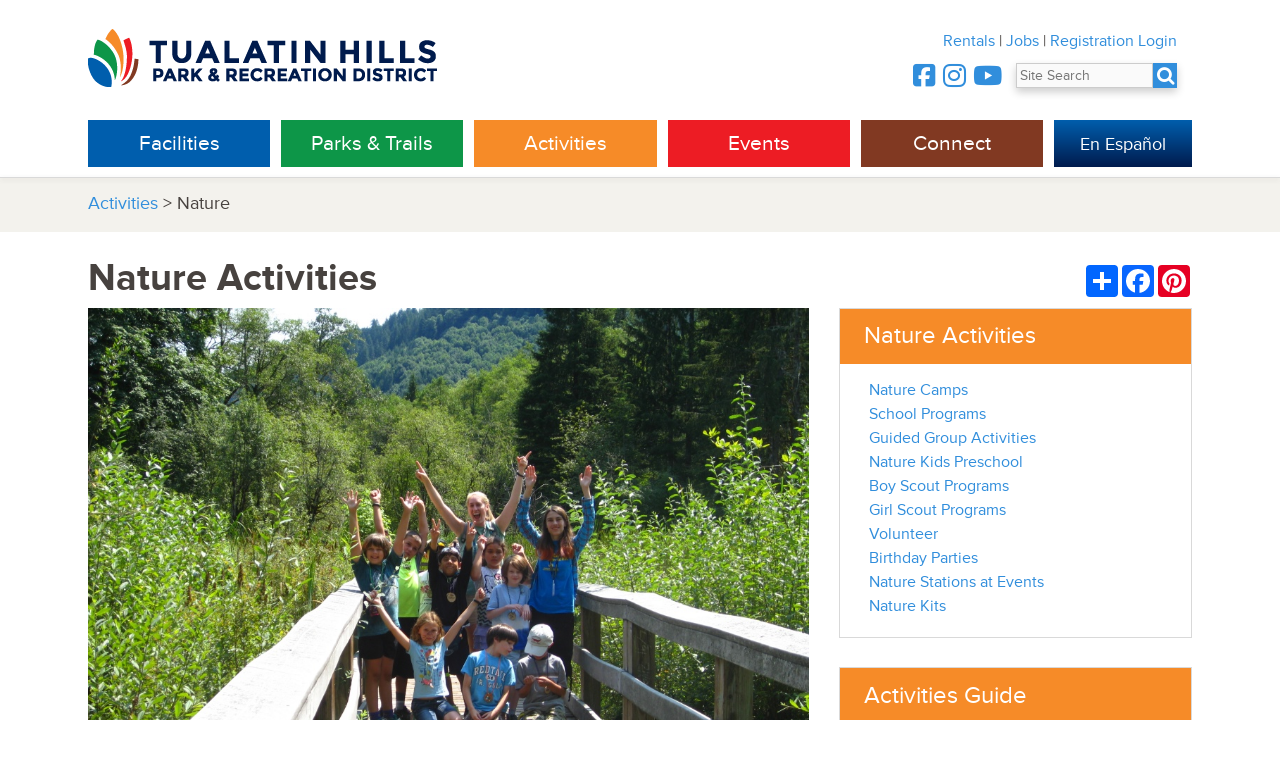

--- FILE ---
content_type: text/css
request_url: https://www3.thprd.org/web/css/alert.css
body_size: 170
content:
@charset "utf-8";
/* CSS Document */


.alert_banner a:link {
	color:#FFC
}
.alert_banner a:visited {
	color:#FFC
}
.alert_banner a:active {
	color:#FFC
}
.alert_banner a:hover {
	color:#FF9;
	text-decoration: underline;
	font-weight:bold
	
}
